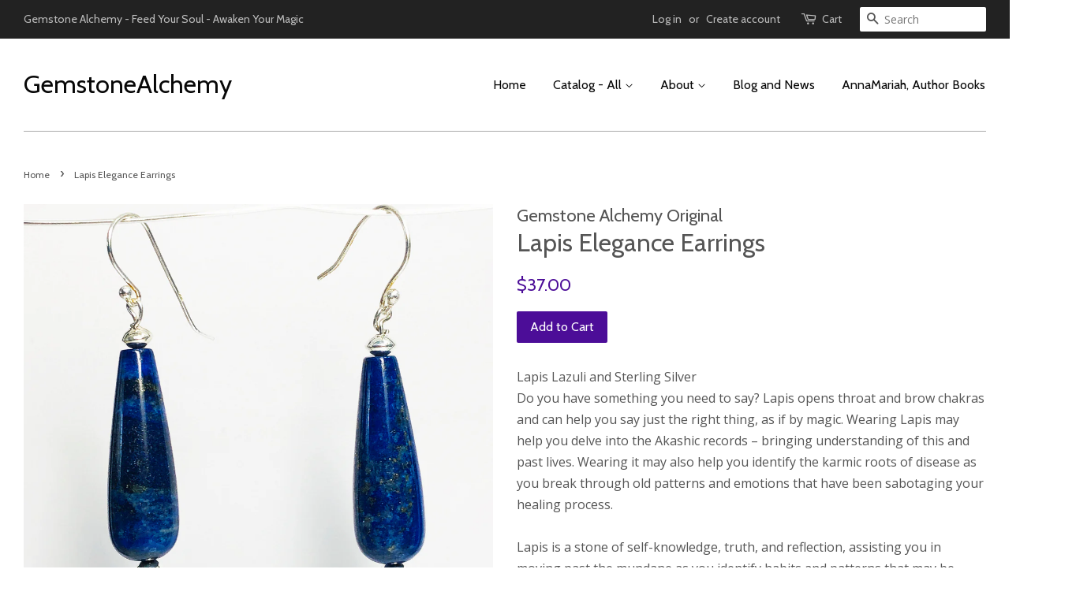

--- FILE ---
content_type: text/html; charset=utf-8
request_url: https://gemstonealchemy.com/products/lapis-elegance-earrings
body_size: 17588
content:
<!doctype html>
<!--[if lt IE 7]><html class="no-js lt-ie9 lt-ie8 lt-ie7" lang="en"> <![endif]-->
<!--[if IE 7]><html class="no-js lt-ie9 lt-ie8" lang="en"> <![endif]-->
<!--[if IE 8]><html class="no-js lt-ie9" lang="en"> <![endif]-->
<!--[if IE 9 ]><html class="ie9 no-js"> <![endif]-->
<!--[if (gt IE 9)|!(IE)]><!--> <html class="no-js"> <!--<![endif]-->
<head>

  <!-- Basic page needs ================================================== -->
  <meta charset="utf-8">
  <meta http-equiv="X-UA-Compatible" content="IE=edge,chrome=1">

  
  <link rel="shortcut icon" href="//gemstonealchemy.com/cdn/shop/files/0004_2_1_32x32.png?v=1755199828" type="image/png" />
  

  <!-- Title and description ================================================== -->
  <title>
  Lapis Elegance Earrings &ndash; GemstoneAlchemy
  </title>

  
  <meta name="description" content="Lapis Lazuli and Sterling SilverDo you have something you need to say? Lapis opens throat and brow chakras and can help you say just the right thing, as if by magic. Wearing Lapis may help you delve into the Akashic records – bringing understanding of this and past lives. Wearing it may also help you identify the karmi">
  

  <!-- Social meta ================================================== -->
  

  <meta property="og:type" content="product">
  <meta property="og:title" content="Lapis Elegance  Earrings">
  <meta property="og:url" content="https://gemstonealchemy.com/products/lapis-elegance-earrings">
  
  <meta property="og:image" content="http://gemstonealchemy.com/cdn/shop/products/4402LapisEleganceEarrings_grande.jpg?v=1637260672">
  <meta property="og:image:secure_url" content="https://gemstonealchemy.com/cdn/shop/products/4402LapisEleganceEarrings_grande.jpg?v=1637260672">
  
  <meta property="og:price:amount" content="37.00">
  <meta property="og:price:currency" content="USD">


  <meta property="og:description" content="Lapis Lazuli and Sterling SilverDo you have something you need to say? Lapis opens throat and brow chakras and can help you say just the right thing, as if by magic. Wearing Lapis may help you delve into the Akashic records – bringing understanding of this and past lives. Wearing it may also help you identify the karmi">

<meta property="og:site_name" content="GemstoneAlchemy">


  <meta name="twitter:card" content="summary">



  <meta name="twitter:title" content="Lapis Elegance  Earrings">
  <meta name="twitter:description" content="Lapis Lazuli and Sterling SilverDo you have something you need to say? Lapis opens throat and brow chakras and can help you say just the right thing, as if by magic. Wearing Lapis may help you delve i">



  <!-- Helpers ================================================== -->
  <link rel="canonical" href="https://gemstonealchemy.com/products/lapis-elegance-earrings">
  <meta name="viewport" content="width=device-width,initial-scale=1">
  <meta name="theme-color" content="#4c0d98">

  <!-- CSS ================================================== -->
  <link href="//gemstonealchemy.com/cdn/shop/t/4/assets/timber.scss.css?v=65524849316759589371765849202" rel="stylesheet" type="text/css" media="all" />
  <link href="//gemstonealchemy.com/cdn/shop/t/4/assets/theme.scss.css?v=179403486066166078141765849202" rel="stylesheet" type="text/css" media="all" />

  
  
  
  <link href="//fonts.googleapis.com/css?family=Open+Sans:400,700" rel="stylesheet" type="text/css" media="all" />


  
    
    
    <link href="//fonts.googleapis.com/css?family=Cabin:400" rel="stylesheet" type="text/css" media="all" />
  


  
    
    
    <link href="//fonts.googleapis.com/css?family=Cabin:400" rel="stylesheet" type="text/css" media="all" />
  



  <script>
    window.theme = window.theme || {};

    var theme = {
      strings: {
        zoomClose: "Close (Esc)",
        zoomPrev: "Previous (Left arrow key)",
        zoomNext: "Next (Right arrow key)"
      },
      settings: {
        // Adding some settings to allow the editor to update correctly when they are changed
        themeBgImage: false,
        customBgImage: '',
        enableWideLayout: true,
        typeAccentTransform: false,
        typeAccentSpacing: false,
        baseFontSize: '16px',
        headerBaseFontSize: '32px',
        accentFontSize: '16px'
      },
      variables: {
        mediaQueryMedium: 'screen and (max-width: 768px)',
        bpSmall: false
      },
      moneyFormat: "${{amount}}"
    }
  </script>

  <!-- Header hook for plugins ================================================== -->
  <script>window.performance && window.performance.mark && window.performance.mark('shopify.content_for_header.start');</script><meta name="google-site-verification" content="FVtzbbr21iYHS61F57_vvt0eS2UgcNgLvC3tpg2IJ5Y">
<meta id="shopify-digital-wallet" name="shopify-digital-wallet" content="/15974733/digital_wallets/dialog">
<meta name="shopify-checkout-api-token" content="b492ce377dacb740bb8c0ec11eb3fc81">
<meta id="in-context-paypal-metadata" data-shop-id="15974733" data-venmo-supported="false" data-environment="production" data-locale="en_US" data-paypal-v4="true" data-currency="USD">
<link rel="alternate" type="application/json+oembed" href="https://gemstonealchemy.com/products/lapis-elegance-earrings.oembed">
<script async="async" src="/checkouts/internal/preloads.js?locale=en-US"></script>
<link rel="preconnect" href="https://shop.app" crossorigin="anonymous">
<script async="async" src="https://shop.app/checkouts/internal/preloads.js?locale=en-US&shop_id=15974733" crossorigin="anonymous"></script>
<script id="apple-pay-shop-capabilities" type="application/json">{"shopId":15974733,"countryCode":"US","currencyCode":"USD","merchantCapabilities":["supports3DS"],"merchantId":"gid:\/\/shopify\/Shop\/15974733","merchantName":"GemstoneAlchemy","requiredBillingContactFields":["postalAddress","email","phone"],"requiredShippingContactFields":["postalAddress","email","phone"],"shippingType":"shipping","supportedNetworks":["visa","masterCard","amex","discover","elo","jcb"],"total":{"type":"pending","label":"GemstoneAlchemy","amount":"1.00"},"shopifyPaymentsEnabled":true,"supportsSubscriptions":true}</script>
<script id="shopify-features" type="application/json">{"accessToken":"b492ce377dacb740bb8c0ec11eb3fc81","betas":["rich-media-storefront-analytics"],"domain":"gemstonealchemy.com","predictiveSearch":true,"shopId":15974733,"locale":"en"}</script>
<script>var Shopify = Shopify || {};
Shopify.shop = "gemstonealchemy.myshopify.com";
Shopify.locale = "en";
Shopify.currency = {"active":"USD","rate":"1.0"};
Shopify.country = "US";
Shopify.theme = {"name":"Minimal","id":160482700,"schema_name":"Minimal","schema_version":"3.0.3","theme_store_id":380,"role":"main"};
Shopify.theme.handle = "null";
Shopify.theme.style = {"id":null,"handle":null};
Shopify.cdnHost = "gemstonealchemy.com/cdn";
Shopify.routes = Shopify.routes || {};
Shopify.routes.root = "/";</script>
<script type="module">!function(o){(o.Shopify=o.Shopify||{}).modules=!0}(window);</script>
<script>!function(o){function n(){var o=[];function n(){o.push(Array.prototype.slice.apply(arguments))}return n.q=o,n}var t=o.Shopify=o.Shopify||{};t.loadFeatures=n(),t.autoloadFeatures=n()}(window);</script>
<script>
  window.ShopifyPay = window.ShopifyPay || {};
  window.ShopifyPay.apiHost = "shop.app\/pay";
  window.ShopifyPay.redirectState = null;
</script>
<script id="shop-js-analytics" type="application/json">{"pageType":"product"}</script>
<script defer="defer" async type="module" src="//gemstonealchemy.com/cdn/shopifycloud/shop-js/modules/v2/client.init-shop-cart-sync_BApSsMSl.en.esm.js"></script>
<script defer="defer" async type="module" src="//gemstonealchemy.com/cdn/shopifycloud/shop-js/modules/v2/chunk.common_CBoos6YZ.esm.js"></script>
<script type="module">
  await import("//gemstonealchemy.com/cdn/shopifycloud/shop-js/modules/v2/client.init-shop-cart-sync_BApSsMSl.en.esm.js");
await import("//gemstonealchemy.com/cdn/shopifycloud/shop-js/modules/v2/chunk.common_CBoos6YZ.esm.js");

  window.Shopify.SignInWithShop?.initShopCartSync?.({"fedCMEnabled":true,"windoidEnabled":true});

</script>
<script>
  window.Shopify = window.Shopify || {};
  if (!window.Shopify.featureAssets) window.Shopify.featureAssets = {};
  window.Shopify.featureAssets['shop-js'] = {"shop-cart-sync":["modules/v2/client.shop-cart-sync_DJczDl9f.en.esm.js","modules/v2/chunk.common_CBoos6YZ.esm.js"],"init-fed-cm":["modules/v2/client.init-fed-cm_BzwGC0Wi.en.esm.js","modules/v2/chunk.common_CBoos6YZ.esm.js"],"init-windoid":["modules/v2/client.init-windoid_BS26ThXS.en.esm.js","modules/v2/chunk.common_CBoos6YZ.esm.js"],"shop-cash-offers":["modules/v2/client.shop-cash-offers_DthCPNIO.en.esm.js","modules/v2/chunk.common_CBoos6YZ.esm.js","modules/v2/chunk.modal_Bu1hFZFC.esm.js"],"shop-button":["modules/v2/client.shop-button_D_JX508o.en.esm.js","modules/v2/chunk.common_CBoos6YZ.esm.js"],"init-shop-email-lookup-coordinator":["modules/v2/client.init-shop-email-lookup-coordinator_DFwWcvrS.en.esm.js","modules/v2/chunk.common_CBoos6YZ.esm.js"],"shop-toast-manager":["modules/v2/client.shop-toast-manager_tEhgP2F9.en.esm.js","modules/v2/chunk.common_CBoos6YZ.esm.js"],"shop-login-button":["modules/v2/client.shop-login-button_DwLgFT0K.en.esm.js","modules/v2/chunk.common_CBoos6YZ.esm.js","modules/v2/chunk.modal_Bu1hFZFC.esm.js"],"avatar":["modules/v2/client.avatar_BTnouDA3.en.esm.js"],"init-shop-cart-sync":["modules/v2/client.init-shop-cart-sync_BApSsMSl.en.esm.js","modules/v2/chunk.common_CBoos6YZ.esm.js"],"pay-button":["modules/v2/client.pay-button_BuNmcIr_.en.esm.js","modules/v2/chunk.common_CBoos6YZ.esm.js"],"init-shop-for-new-customer-accounts":["modules/v2/client.init-shop-for-new-customer-accounts_DrjXSI53.en.esm.js","modules/v2/client.shop-login-button_DwLgFT0K.en.esm.js","modules/v2/chunk.common_CBoos6YZ.esm.js","modules/v2/chunk.modal_Bu1hFZFC.esm.js"],"init-customer-accounts-sign-up":["modules/v2/client.init-customer-accounts-sign-up_TlVCiykN.en.esm.js","modules/v2/client.shop-login-button_DwLgFT0K.en.esm.js","modules/v2/chunk.common_CBoos6YZ.esm.js","modules/v2/chunk.modal_Bu1hFZFC.esm.js"],"shop-follow-button":["modules/v2/client.shop-follow-button_C5D3XtBb.en.esm.js","modules/v2/chunk.common_CBoos6YZ.esm.js","modules/v2/chunk.modal_Bu1hFZFC.esm.js"],"checkout-modal":["modules/v2/client.checkout-modal_8TC_1FUY.en.esm.js","modules/v2/chunk.common_CBoos6YZ.esm.js","modules/v2/chunk.modal_Bu1hFZFC.esm.js"],"init-customer-accounts":["modules/v2/client.init-customer-accounts_C0Oh2ljF.en.esm.js","modules/v2/client.shop-login-button_DwLgFT0K.en.esm.js","modules/v2/chunk.common_CBoos6YZ.esm.js","modules/v2/chunk.modal_Bu1hFZFC.esm.js"],"lead-capture":["modules/v2/client.lead-capture_Cq0gfm7I.en.esm.js","modules/v2/chunk.common_CBoos6YZ.esm.js","modules/v2/chunk.modal_Bu1hFZFC.esm.js"],"shop-login":["modules/v2/client.shop-login_BmtnoEUo.en.esm.js","modules/v2/chunk.common_CBoos6YZ.esm.js","modules/v2/chunk.modal_Bu1hFZFC.esm.js"],"payment-terms":["modules/v2/client.payment-terms_BHOWV7U_.en.esm.js","modules/v2/chunk.common_CBoos6YZ.esm.js","modules/v2/chunk.modal_Bu1hFZFC.esm.js"]};
</script>
<script>(function() {
  var isLoaded = false;
  function asyncLoad() {
    if (isLoaded) return;
    isLoaded = true;
    var urls = ["https:\/\/cdn.eggflow.com\/v1\/en_US\/adcoffee.js?init=5dddddf43b314\u0026track=PageView\u0026app=smartpop\u0026shop=gemstonealchemy.myshopify.com","https:\/\/app.dropahint.us\/front\/js?account=1890\u0026shop=gemstonealchemy.myshopify.com","https:\/\/cdn.popt.in\/pixel.js?id=a25f607882f3f\u0026shop=gemstonealchemy.myshopify.com","https:\/\/cdn-widgetsrepository.yotpo.com\/v1\/loader\/420L7yLvV0DjZOKinrglBW8ACgzfSL7dezzJj6Mx?shop=gemstonealchemy.myshopify.com","https:\/\/app.popt.in\/pixel.js?id=797b26c58ca2e\u0026shop=gemstonealchemy.myshopify.com","https:\/\/cdn.hextom.com\/js\/freeshippingbar.js?shop=gemstonealchemy.myshopify.com","\/\/d1liekpayvooaz.cloudfront.net\/apps\/customizery\/customizery.js?shop=gemstonealchemy.myshopify.com"];
    for (var i = 0; i < urls.length; i++) {
      var s = document.createElement('script');
      s.type = 'text/javascript';
      s.async = true;
      s.src = urls[i];
      var x = document.getElementsByTagName('script')[0];
      x.parentNode.insertBefore(s, x);
    }
  };
  if(window.attachEvent) {
    window.attachEvent('onload', asyncLoad);
  } else {
    window.addEventListener('load', asyncLoad, false);
  }
})();</script>
<script id="__st">var __st={"a":15974733,"offset":-28800,"reqid":"41925608-af39-42ed-9074-890b484bdeb5-1768888865","pageurl":"gemstonealchemy.com\/products\/lapis-elegance-earrings","u":"a2c5e36bad38","p":"product","rtyp":"product","rid":6976906559672};</script>
<script>window.ShopifyPaypalV4VisibilityTracking = true;</script>
<script id="captcha-bootstrap">!function(){'use strict';const t='contact',e='account',n='new_comment',o=[[t,t],['blogs',n],['comments',n],[t,'customer']],c=[[e,'customer_login'],[e,'guest_login'],[e,'recover_customer_password'],[e,'create_customer']],r=t=>t.map((([t,e])=>`form[action*='/${t}']:not([data-nocaptcha='true']) input[name='form_type'][value='${e}']`)).join(','),a=t=>()=>t?[...document.querySelectorAll(t)].map((t=>t.form)):[];function s(){const t=[...o],e=r(t);return a(e)}const i='password',u='form_key',d=['recaptcha-v3-token','g-recaptcha-response','h-captcha-response',i],f=()=>{try{return window.sessionStorage}catch{return}},m='__shopify_v',_=t=>t.elements[u];function p(t,e,n=!1){try{const o=window.sessionStorage,c=JSON.parse(o.getItem(e)),{data:r}=function(t){const{data:e,action:n}=t;return t[m]||n?{data:e,action:n}:{data:t,action:n}}(c);for(const[e,n]of Object.entries(r))t.elements[e]&&(t.elements[e].value=n);n&&o.removeItem(e)}catch(o){console.error('form repopulation failed',{error:o})}}const l='form_type',E='cptcha';function T(t){t.dataset[E]=!0}const w=window,h=w.document,L='Shopify',v='ce_forms',y='captcha';let A=!1;((t,e)=>{const n=(g='f06e6c50-85a8-45c8-87d0-21a2b65856fe',I='https://cdn.shopify.com/shopifycloud/storefront-forms-hcaptcha/ce_storefront_forms_captcha_hcaptcha.v1.5.2.iife.js',D={infoText:'Protected by hCaptcha',privacyText:'Privacy',termsText:'Terms'},(t,e,n)=>{const o=w[L][v],c=o.bindForm;if(c)return c(t,g,e,D).then(n);var r;o.q.push([[t,g,e,D],n]),r=I,A||(h.body.append(Object.assign(h.createElement('script'),{id:'captcha-provider',async:!0,src:r})),A=!0)});var g,I,D;w[L]=w[L]||{},w[L][v]=w[L][v]||{},w[L][v].q=[],w[L][y]=w[L][y]||{},w[L][y].protect=function(t,e){n(t,void 0,e),T(t)},Object.freeze(w[L][y]),function(t,e,n,w,h,L){const[v,y,A,g]=function(t,e,n){const i=e?o:[],u=t?c:[],d=[...i,...u],f=r(d),m=r(i),_=r(d.filter((([t,e])=>n.includes(e))));return[a(f),a(m),a(_),s()]}(w,h,L),I=t=>{const e=t.target;return e instanceof HTMLFormElement?e:e&&e.form},D=t=>v().includes(t);t.addEventListener('submit',(t=>{const e=I(t);if(!e)return;const n=D(e)&&!e.dataset.hcaptchaBound&&!e.dataset.recaptchaBound,o=_(e),c=g().includes(e)&&(!o||!o.value);(n||c)&&t.preventDefault(),c&&!n&&(function(t){try{if(!f())return;!function(t){const e=f();if(!e)return;const n=_(t);if(!n)return;const o=n.value;o&&e.removeItem(o)}(t);const e=Array.from(Array(32),(()=>Math.random().toString(36)[2])).join('');!function(t,e){_(t)||t.append(Object.assign(document.createElement('input'),{type:'hidden',name:u})),t.elements[u].value=e}(t,e),function(t,e){const n=f();if(!n)return;const o=[...t.querySelectorAll(`input[type='${i}']`)].map((({name:t})=>t)),c=[...d,...o],r={};for(const[a,s]of new FormData(t).entries())c.includes(a)||(r[a]=s);n.setItem(e,JSON.stringify({[m]:1,action:t.action,data:r}))}(t,e)}catch(e){console.error('failed to persist form',e)}}(e),e.submit())}));const S=(t,e)=>{t&&!t.dataset[E]&&(n(t,e.some((e=>e===t))),T(t))};for(const o of['focusin','change'])t.addEventListener(o,(t=>{const e=I(t);D(e)&&S(e,y())}));const B=e.get('form_key'),M=e.get(l),P=B&&M;t.addEventListener('DOMContentLoaded',(()=>{const t=y();if(P)for(const e of t)e.elements[l].value===M&&p(e,B);[...new Set([...A(),...v().filter((t=>'true'===t.dataset.shopifyCaptcha))])].forEach((e=>S(e,t)))}))}(h,new URLSearchParams(w.location.search),n,t,e,['guest_login'])})(!0,!0)}();</script>
<script integrity="sha256-4kQ18oKyAcykRKYeNunJcIwy7WH5gtpwJnB7kiuLZ1E=" data-source-attribution="shopify.loadfeatures" defer="defer" src="//gemstonealchemy.com/cdn/shopifycloud/storefront/assets/storefront/load_feature-a0a9edcb.js" crossorigin="anonymous"></script>
<script crossorigin="anonymous" defer="defer" src="//gemstonealchemy.com/cdn/shopifycloud/storefront/assets/shopify_pay/storefront-65b4c6d7.js?v=20250812"></script>
<script data-source-attribution="shopify.dynamic_checkout.dynamic.init">var Shopify=Shopify||{};Shopify.PaymentButton=Shopify.PaymentButton||{isStorefrontPortableWallets:!0,init:function(){window.Shopify.PaymentButton.init=function(){};var t=document.createElement("script");t.src="https://gemstonealchemy.com/cdn/shopifycloud/portable-wallets/latest/portable-wallets.en.js",t.type="module",document.head.appendChild(t)}};
</script>
<script data-source-attribution="shopify.dynamic_checkout.buyer_consent">
  function portableWalletsHideBuyerConsent(e){var t=document.getElementById("shopify-buyer-consent"),n=document.getElementById("shopify-subscription-policy-button");t&&n&&(t.classList.add("hidden"),t.setAttribute("aria-hidden","true"),n.removeEventListener("click",e))}function portableWalletsShowBuyerConsent(e){var t=document.getElementById("shopify-buyer-consent"),n=document.getElementById("shopify-subscription-policy-button");t&&n&&(t.classList.remove("hidden"),t.removeAttribute("aria-hidden"),n.addEventListener("click",e))}window.Shopify?.PaymentButton&&(window.Shopify.PaymentButton.hideBuyerConsent=portableWalletsHideBuyerConsent,window.Shopify.PaymentButton.showBuyerConsent=portableWalletsShowBuyerConsent);
</script>
<script data-source-attribution="shopify.dynamic_checkout.cart.bootstrap">document.addEventListener("DOMContentLoaded",(function(){function t(){return document.querySelector("shopify-accelerated-checkout-cart, shopify-accelerated-checkout")}if(t())Shopify.PaymentButton.init();else{new MutationObserver((function(e,n){t()&&(Shopify.PaymentButton.init(),n.disconnect())})).observe(document.body,{childList:!0,subtree:!0})}}));
</script>
<script id='scb4127' type='text/javascript' async='' src='https://gemstonealchemy.com/cdn/shopifycloud/privacy-banner/storefront-banner.js'></script><link id="shopify-accelerated-checkout-styles" rel="stylesheet" media="screen" href="https://gemstonealchemy.com/cdn/shopifycloud/portable-wallets/latest/accelerated-checkout-backwards-compat.css" crossorigin="anonymous">
<style id="shopify-accelerated-checkout-cart">
        #shopify-buyer-consent {
  margin-top: 1em;
  display: inline-block;
  width: 100%;
}

#shopify-buyer-consent.hidden {
  display: none;
}

#shopify-subscription-policy-button {
  background: none;
  border: none;
  padding: 0;
  text-decoration: underline;
  font-size: inherit;
  cursor: pointer;
}

#shopify-subscription-policy-button::before {
  box-shadow: none;
}

      </style>

<script>window.performance && window.performance.mark && window.performance.mark('shopify.content_for_header.end');</script>

  

<!--[if lt IE 9]>
<script src="//cdnjs.cloudflare.com/ajax/libs/html5shiv/3.7.2/html5shiv.min.js" type="text/javascript"></script>
<link href="//gemstonealchemy.com/cdn/shop/t/4/assets/respond-proxy.html" id="respond-proxy" rel="respond-proxy" />
<link href="//gemstonealchemy.com/search?q=6bf12a2a8356623437584dee5bf13377" id="respond-redirect" rel="respond-redirect" />
<script src="//gemstonealchemy.com/search?q=6bf12a2a8356623437584dee5bf13377" type="text/javascript"></script>
<![endif]-->


  <script src="//ajax.googleapis.com/ajax/libs/jquery/2.2.3/jquery.min.js" type="text/javascript"></script>

  
  

<!-- BEGIN app block: shopify://apps/d-product-tabs/blocks/embed-app/e6b9fe9f-730b-4712-bd77-4a616dda3802 -->


  
  

  <script>
      var storeifyTabs = storeifyTabs || {};
      
        storeifyTabs.product = {"id":6976906559672,"title":"Lapis Elegance  Earrings","handle":"lapis-elegance-earrings","description":"\u003cp\u003eLapis Lazuli and Sterling Silver\u003cbr\u003eDo you have something you need to say? Lapis opens throat and brow chakras and can help you say just the right thing, as if by magic. Wearing Lapis may help you delve into the Akashic records – bringing understanding of this and past lives. Wearing it may also help you identify the karmic roots of disease as you break through old patterns and emotions that have been sabotaging your healing process.\u003cbr\u003e\u003cbr\u003eLapis is a stone of self-knowledge, truth, and reflection, assisting you in moving past the mundane as you identify habits and patterns that may be blocking your spiritual progress. Lapis can awaken the inner royalty within - moving you forward in your path to self-knowledge as you discover and learn to live from your true divine nature.\u003cbr\u003e\u003cbr\u003eLapis is a powerful thought amplifier, promoting clarity and objectivity as well as clarity in manifesting your dreams. It may also help you relieve stress and find deep peace.\u003cbr\u003e\u003cbr\u003eInner Vision, Truthful Communication, royal virtues, self-knowledge, reflection, clairvoyance, precognition\u003cbr\u003e\u003c\/p\u003e\n\u003cp\u003e2\" Lapis Lazuli, Sterling Silver\u003c\/p\u003e","published_at":"2021-11-18T10:35:02-08:00","created_at":"2021-11-18T10:35:02-08:00","vendor":"Gemstone Alchemy Original","type":"Earrings","tags":["clairvoyance and precognition","Confidence","Grounded","grounding","higher knowing","higher knowledge","Inner Vision","Lapis","Lapis lazuli","Protection","royal","royal virtues","self knowledge and reflection","self-knowledge","Self-worth","throat chakra","Truthful Communication","Vision"],"price":3700,"price_min":3700,"price_max":3700,"available":true,"price_varies":false,"compare_at_price":null,"compare_at_price_min":0,"compare_at_price_max":0,"compare_at_price_varies":false,"variants":[{"id":40844038996152,"title":"Default Title","option1":"Default Title","option2":null,"option3":null,"sku":"4402","requires_shipping":true,"taxable":false,"featured_image":null,"available":true,"name":"Lapis Elegance  Earrings","public_title":null,"options":["Default Title"],"price":3700,"weight":136,"compare_at_price":null,"inventory_quantity":1,"inventory_management":"shopify","inventory_policy":"deny","barcode":"","requires_selling_plan":false,"selling_plan_allocations":[]}],"images":["\/\/gemstonealchemy.com\/cdn\/shop\/products\/4402LapisEleganceEarrings.jpg?v=1637260672"],"featured_image":"\/\/gemstonealchemy.com\/cdn\/shop\/products\/4402LapisEleganceEarrings.jpg?v=1637260672","options":["Title"],"media":[{"alt":null,"id":26004718813368,"position":1,"preview_image":{"aspect_ratio":1.0,"height":1400,"width":1400,"src":"\/\/gemstonealchemy.com\/cdn\/shop\/products\/4402LapisEleganceEarrings.jpg?v=1637260672"},"aspect_ratio":1.0,"height":1400,"media_type":"image","src":"\/\/gemstonealchemy.com\/cdn\/shop\/products\/4402LapisEleganceEarrings.jpg?v=1637260672","width":1400}],"requires_selling_plan":false,"selling_plan_groups":[],"content":"\u003cp\u003eLapis Lazuli and Sterling Silver\u003cbr\u003eDo you have something you need to say? Lapis opens throat and brow chakras and can help you say just the right thing, as if by magic. Wearing Lapis may help you delve into the Akashic records – bringing understanding of this and past lives. Wearing it may also help you identify the karmic roots of disease as you break through old patterns and emotions that have been sabotaging your healing process.\u003cbr\u003e\u003cbr\u003eLapis is a stone of self-knowledge, truth, and reflection, assisting you in moving past the mundane as you identify habits and patterns that may be blocking your spiritual progress. Lapis can awaken the inner royalty within - moving you forward in your path to self-knowledge as you discover and learn to live from your true divine nature.\u003cbr\u003e\u003cbr\u003eLapis is a powerful thought amplifier, promoting clarity and objectivity as well as clarity in manifesting your dreams. It may also help you relieve stress and find deep peace.\u003cbr\u003e\u003cbr\u003eInner Vision, Truthful Communication, royal virtues, self-knowledge, reflection, clairvoyance, precognition\u003cbr\u003e\u003c\/p\u003e\n\u003cp\u003e2\" Lapis Lazuli, Sterling Silver\u003c\/p\u003e"};
        storeifyTabs.product.options = [{"name":"Title","position":1,"values":["Default Title"]}];
        
          storeifyTabs.product.variants[0].inventory_management = "shopify";
          storeifyTabs.product.variants[0].inventory_quantity = 1;
          storeifyTabs.product.variants[0].inventory_policy = "deny";
        
        
        storeifyTabs.product.collection = [414183180];
      
      storeifyTabs.page = {
        type : "product",
        path : "\/products\/lapis-elegance-earrings",
      };
      storeifyTabs.root_url = "\/";
      
        storeifyTabs.configs = {"heading_type":"5","tab_default_text":"Description","ele_description":"","styles_default":"div[itemprop=description],.product__description,product-single__description,.product-description-wrapper,.product__info__detailed,.product-description-wrapper,description,.product-overview__main,.product-content-tab,ify-custom-description","remove_copyright":1};
      

  </script>
  <link rel="stylesheet" href="https://cdn.shopify.com/extensions/019bd426-3c85-7537-8701-4ad292868e50/d-product-tabs-36/assets/storeify-tab-styles.css">
  <script src="https://cdn.shopify.com/extensions/019bd426-3c85-7537-8701-4ad292868e50/d-product-tabs-36/assets/storeify_tab_class.js" defer></script>


<!-- END app block --><link href="https://monorail-edge.shopifysvc.com" rel="dns-prefetch">
<script>(function(){if ("sendBeacon" in navigator && "performance" in window) {try {var session_token_from_headers = performance.getEntriesByType('navigation')[0].serverTiming.find(x => x.name == '_s').description;} catch {var session_token_from_headers = undefined;}var session_cookie_matches = document.cookie.match(/_shopify_s=([^;]*)/);var session_token_from_cookie = session_cookie_matches && session_cookie_matches.length === 2 ? session_cookie_matches[1] : "";var session_token = session_token_from_headers || session_token_from_cookie || "";function handle_abandonment_event(e) {var entries = performance.getEntries().filter(function(entry) {return /monorail-edge.shopifysvc.com/.test(entry.name);});if (!window.abandonment_tracked && entries.length === 0) {window.abandonment_tracked = true;var currentMs = Date.now();var navigation_start = performance.timing.navigationStart;var payload = {shop_id: 15974733,url: window.location.href,navigation_start,duration: currentMs - navigation_start,session_token,page_type: "product"};window.navigator.sendBeacon("https://monorail-edge.shopifysvc.com/v1/produce", JSON.stringify({schema_id: "online_store_buyer_site_abandonment/1.1",payload: payload,metadata: {event_created_at_ms: currentMs,event_sent_at_ms: currentMs}}));}}window.addEventListener('pagehide', handle_abandonment_event);}}());</script>
<script id="web-pixels-manager-setup">(function e(e,d,r,n,o){if(void 0===o&&(o={}),!Boolean(null===(a=null===(i=window.Shopify)||void 0===i?void 0:i.analytics)||void 0===a?void 0:a.replayQueue)){var i,a;window.Shopify=window.Shopify||{};var t=window.Shopify;t.analytics=t.analytics||{};var s=t.analytics;s.replayQueue=[],s.publish=function(e,d,r){return s.replayQueue.push([e,d,r]),!0};try{self.performance.mark("wpm:start")}catch(e){}var l=function(){var e={modern:/Edge?\/(1{2}[4-9]|1[2-9]\d|[2-9]\d{2}|\d{4,})\.\d+(\.\d+|)|Firefox\/(1{2}[4-9]|1[2-9]\d|[2-9]\d{2}|\d{4,})\.\d+(\.\d+|)|Chrom(ium|e)\/(9{2}|\d{3,})\.\d+(\.\d+|)|(Maci|X1{2}).+ Version\/(15\.\d+|(1[6-9]|[2-9]\d|\d{3,})\.\d+)([,.]\d+|)( \(\w+\)|)( Mobile\/\w+|) Safari\/|Chrome.+OPR\/(9{2}|\d{3,})\.\d+\.\d+|(CPU[ +]OS|iPhone[ +]OS|CPU[ +]iPhone|CPU IPhone OS|CPU iPad OS)[ +]+(15[._]\d+|(1[6-9]|[2-9]\d|\d{3,})[._]\d+)([._]\d+|)|Android:?[ /-](13[3-9]|1[4-9]\d|[2-9]\d{2}|\d{4,})(\.\d+|)(\.\d+|)|Android.+Firefox\/(13[5-9]|1[4-9]\d|[2-9]\d{2}|\d{4,})\.\d+(\.\d+|)|Android.+Chrom(ium|e)\/(13[3-9]|1[4-9]\d|[2-9]\d{2}|\d{4,})\.\d+(\.\d+|)|SamsungBrowser\/([2-9]\d|\d{3,})\.\d+/,legacy:/Edge?\/(1[6-9]|[2-9]\d|\d{3,})\.\d+(\.\d+|)|Firefox\/(5[4-9]|[6-9]\d|\d{3,})\.\d+(\.\d+|)|Chrom(ium|e)\/(5[1-9]|[6-9]\d|\d{3,})\.\d+(\.\d+|)([\d.]+$|.*Safari\/(?![\d.]+ Edge\/[\d.]+$))|(Maci|X1{2}).+ Version\/(10\.\d+|(1[1-9]|[2-9]\d|\d{3,})\.\d+)([,.]\d+|)( \(\w+\)|)( Mobile\/\w+|) Safari\/|Chrome.+OPR\/(3[89]|[4-9]\d|\d{3,})\.\d+\.\d+|(CPU[ +]OS|iPhone[ +]OS|CPU[ +]iPhone|CPU IPhone OS|CPU iPad OS)[ +]+(10[._]\d+|(1[1-9]|[2-9]\d|\d{3,})[._]\d+)([._]\d+|)|Android:?[ /-](13[3-9]|1[4-9]\d|[2-9]\d{2}|\d{4,})(\.\d+|)(\.\d+|)|Mobile Safari.+OPR\/([89]\d|\d{3,})\.\d+\.\d+|Android.+Firefox\/(13[5-9]|1[4-9]\d|[2-9]\d{2}|\d{4,})\.\d+(\.\d+|)|Android.+Chrom(ium|e)\/(13[3-9]|1[4-9]\d|[2-9]\d{2}|\d{4,})\.\d+(\.\d+|)|Android.+(UC? ?Browser|UCWEB|U3)[ /]?(15\.([5-9]|\d{2,})|(1[6-9]|[2-9]\d|\d{3,})\.\d+)\.\d+|SamsungBrowser\/(5\.\d+|([6-9]|\d{2,})\.\d+)|Android.+MQ{2}Browser\/(14(\.(9|\d{2,})|)|(1[5-9]|[2-9]\d|\d{3,})(\.\d+|))(\.\d+|)|K[Aa][Ii]OS\/(3\.\d+|([4-9]|\d{2,})\.\d+)(\.\d+|)/},d=e.modern,r=e.legacy,n=navigator.userAgent;return n.match(d)?"modern":n.match(r)?"legacy":"unknown"}(),u="modern"===l?"modern":"legacy",c=(null!=n?n:{modern:"",legacy:""})[u],f=function(e){return[e.baseUrl,"/wpm","/b",e.hashVersion,"modern"===e.buildTarget?"m":"l",".js"].join("")}({baseUrl:d,hashVersion:r,buildTarget:u}),m=function(e){var d=e.version,r=e.bundleTarget,n=e.surface,o=e.pageUrl,i=e.monorailEndpoint;return{emit:function(e){var a=e.status,t=e.errorMsg,s=(new Date).getTime(),l=JSON.stringify({metadata:{event_sent_at_ms:s},events:[{schema_id:"web_pixels_manager_load/3.1",payload:{version:d,bundle_target:r,page_url:o,status:a,surface:n,error_msg:t},metadata:{event_created_at_ms:s}}]});if(!i)return console&&console.warn&&console.warn("[Web Pixels Manager] No Monorail endpoint provided, skipping logging."),!1;try{return self.navigator.sendBeacon.bind(self.navigator)(i,l)}catch(e){}var u=new XMLHttpRequest;try{return u.open("POST",i,!0),u.setRequestHeader("Content-Type","text/plain"),u.send(l),!0}catch(e){return console&&console.warn&&console.warn("[Web Pixels Manager] Got an unhandled error while logging to Monorail."),!1}}}}({version:r,bundleTarget:l,surface:e.surface,pageUrl:self.location.href,monorailEndpoint:e.monorailEndpoint});try{o.browserTarget=l,function(e){var d=e.src,r=e.async,n=void 0===r||r,o=e.onload,i=e.onerror,a=e.sri,t=e.scriptDataAttributes,s=void 0===t?{}:t,l=document.createElement("script"),u=document.querySelector("head"),c=document.querySelector("body");if(l.async=n,l.src=d,a&&(l.integrity=a,l.crossOrigin="anonymous"),s)for(var f in s)if(Object.prototype.hasOwnProperty.call(s,f))try{l.dataset[f]=s[f]}catch(e){}if(o&&l.addEventListener("load",o),i&&l.addEventListener("error",i),u)u.appendChild(l);else{if(!c)throw new Error("Did not find a head or body element to append the script");c.appendChild(l)}}({src:f,async:!0,onload:function(){if(!function(){var e,d;return Boolean(null===(d=null===(e=window.Shopify)||void 0===e?void 0:e.analytics)||void 0===d?void 0:d.initialized)}()){var d=window.webPixelsManager.init(e)||void 0;if(d){var r=window.Shopify.analytics;r.replayQueue.forEach((function(e){var r=e[0],n=e[1],o=e[2];d.publishCustomEvent(r,n,o)})),r.replayQueue=[],r.publish=d.publishCustomEvent,r.visitor=d.visitor,r.initialized=!0}}},onerror:function(){return m.emit({status:"failed",errorMsg:"".concat(f," has failed to load")})},sri:function(e){var d=/^sha384-[A-Za-z0-9+/=]+$/;return"string"==typeof e&&d.test(e)}(c)?c:"",scriptDataAttributes:o}),m.emit({status:"loading"})}catch(e){m.emit({status:"failed",errorMsg:(null==e?void 0:e.message)||"Unknown error"})}}})({shopId: 15974733,storefrontBaseUrl: "https://gemstonealchemy.com",extensionsBaseUrl: "https://extensions.shopifycdn.com/cdn/shopifycloud/web-pixels-manager",monorailEndpoint: "https://monorail-edge.shopifysvc.com/unstable/produce_batch",surface: "storefront-renderer",enabledBetaFlags: ["2dca8a86"],webPixelsConfigList: [{"id":"261062840","configuration":"{\"pixel_id\":\"1235259133335419\",\"pixel_type\":\"facebook_pixel\",\"metaapp_system_user_token\":\"-\"}","eventPayloadVersion":"v1","runtimeContext":"OPEN","scriptVersion":"ca16bc87fe92b6042fbaa3acc2fbdaa6","type":"APP","apiClientId":2329312,"privacyPurposes":["ANALYTICS","MARKETING","SALE_OF_DATA"],"dataSharingAdjustments":{"protectedCustomerApprovalScopes":["read_customer_address","read_customer_email","read_customer_name","read_customer_personal_data","read_customer_phone"]}},{"id":"55836856","eventPayloadVersion":"v1","runtimeContext":"LAX","scriptVersion":"1","type":"CUSTOM","privacyPurposes":["MARKETING"],"name":"Meta pixel (migrated)"},{"id":"79331512","eventPayloadVersion":"v1","runtimeContext":"LAX","scriptVersion":"1","type":"CUSTOM","privacyPurposes":["ANALYTICS"],"name":"Google Analytics tag (migrated)"},{"id":"shopify-app-pixel","configuration":"{}","eventPayloadVersion":"v1","runtimeContext":"STRICT","scriptVersion":"0450","apiClientId":"shopify-pixel","type":"APP","privacyPurposes":["ANALYTICS","MARKETING"]},{"id":"shopify-custom-pixel","eventPayloadVersion":"v1","runtimeContext":"LAX","scriptVersion":"0450","apiClientId":"shopify-pixel","type":"CUSTOM","privacyPurposes":["ANALYTICS","MARKETING"]}],isMerchantRequest: false,initData: {"shop":{"name":"GemstoneAlchemy","paymentSettings":{"currencyCode":"USD"},"myshopifyDomain":"gemstonealchemy.myshopify.com","countryCode":"US","storefrontUrl":"https:\/\/gemstonealchemy.com"},"customer":null,"cart":null,"checkout":null,"productVariants":[{"price":{"amount":37.0,"currencyCode":"USD"},"product":{"title":"Lapis Elegance  Earrings","vendor":"Gemstone Alchemy Original","id":"6976906559672","untranslatedTitle":"Lapis Elegance  Earrings","url":"\/products\/lapis-elegance-earrings","type":"Earrings"},"id":"40844038996152","image":{"src":"\/\/gemstonealchemy.com\/cdn\/shop\/products\/4402LapisEleganceEarrings.jpg?v=1637260672"},"sku":"4402","title":"Default Title","untranslatedTitle":"Default Title"}],"purchasingCompany":null},},"https://gemstonealchemy.com/cdn","fcfee988w5aeb613cpc8e4bc33m6693e112",{"modern":"","legacy":""},{"shopId":"15974733","storefrontBaseUrl":"https:\/\/gemstonealchemy.com","extensionBaseUrl":"https:\/\/extensions.shopifycdn.com\/cdn\/shopifycloud\/web-pixels-manager","surface":"storefront-renderer","enabledBetaFlags":"[\"2dca8a86\"]","isMerchantRequest":"false","hashVersion":"fcfee988w5aeb613cpc8e4bc33m6693e112","publish":"custom","events":"[[\"page_viewed\",{}],[\"product_viewed\",{\"productVariant\":{\"price\":{\"amount\":37.0,\"currencyCode\":\"USD\"},\"product\":{\"title\":\"Lapis Elegance  Earrings\",\"vendor\":\"Gemstone Alchemy Original\",\"id\":\"6976906559672\",\"untranslatedTitle\":\"Lapis Elegance  Earrings\",\"url\":\"\/products\/lapis-elegance-earrings\",\"type\":\"Earrings\"},\"id\":\"40844038996152\",\"image\":{\"src\":\"\/\/gemstonealchemy.com\/cdn\/shop\/products\/4402LapisEleganceEarrings.jpg?v=1637260672\"},\"sku\":\"4402\",\"title\":\"Default Title\",\"untranslatedTitle\":\"Default Title\"}}]]"});</script><script>
  window.ShopifyAnalytics = window.ShopifyAnalytics || {};
  window.ShopifyAnalytics.meta = window.ShopifyAnalytics.meta || {};
  window.ShopifyAnalytics.meta.currency = 'USD';
  var meta = {"product":{"id":6976906559672,"gid":"gid:\/\/shopify\/Product\/6976906559672","vendor":"Gemstone Alchemy Original","type":"Earrings","handle":"lapis-elegance-earrings","variants":[{"id":40844038996152,"price":3700,"name":"Lapis Elegance  Earrings","public_title":null,"sku":"4402"}],"remote":false},"page":{"pageType":"product","resourceType":"product","resourceId":6976906559672,"requestId":"41925608-af39-42ed-9074-890b484bdeb5-1768888865"}};
  for (var attr in meta) {
    window.ShopifyAnalytics.meta[attr] = meta[attr];
  }
</script>
<script class="analytics">
  (function () {
    var customDocumentWrite = function(content) {
      var jquery = null;

      if (window.jQuery) {
        jquery = window.jQuery;
      } else if (window.Checkout && window.Checkout.$) {
        jquery = window.Checkout.$;
      }

      if (jquery) {
        jquery('body').append(content);
      }
    };

    var hasLoggedConversion = function(token) {
      if (token) {
        return document.cookie.indexOf('loggedConversion=' + token) !== -1;
      }
      return false;
    }

    var setCookieIfConversion = function(token) {
      if (token) {
        var twoMonthsFromNow = new Date(Date.now());
        twoMonthsFromNow.setMonth(twoMonthsFromNow.getMonth() + 2);

        document.cookie = 'loggedConversion=' + token + '; expires=' + twoMonthsFromNow;
      }
    }

    var trekkie = window.ShopifyAnalytics.lib = window.trekkie = window.trekkie || [];
    if (trekkie.integrations) {
      return;
    }
    trekkie.methods = [
      'identify',
      'page',
      'ready',
      'track',
      'trackForm',
      'trackLink'
    ];
    trekkie.factory = function(method) {
      return function() {
        var args = Array.prototype.slice.call(arguments);
        args.unshift(method);
        trekkie.push(args);
        return trekkie;
      };
    };
    for (var i = 0; i < trekkie.methods.length; i++) {
      var key = trekkie.methods[i];
      trekkie[key] = trekkie.factory(key);
    }
    trekkie.load = function(config) {
      trekkie.config = config || {};
      trekkie.config.initialDocumentCookie = document.cookie;
      var first = document.getElementsByTagName('script')[0];
      var script = document.createElement('script');
      script.type = 'text/javascript';
      script.onerror = function(e) {
        var scriptFallback = document.createElement('script');
        scriptFallback.type = 'text/javascript';
        scriptFallback.onerror = function(error) {
                var Monorail = {
      produce: function produce(monorailDomain, schemaId, payload) {
        var currentMs = new Date().getTime();
        var event = {
          schema_id: schemaId,
          payload: payload,
          metadata: {
            event_created_at_ms: currentMs,
            event_sent_at_ms: currentMs
          }
        };
        return Monorail.sendRequest("https://" + monorailDomain + "/v1/produce", JSON.stringify(event));
      },
      sendRequest: function sendRequest(endpointUrl, payload) {
        // Try the sendBeacon API
        if (window && window.navigator && typeof window.navigator.sendBeacon === 'function' && typeof window.Blob === 'function' && !Monorail.isIos12()) {
          var blobData = new window.Blob([payload], {
            type: 'text/plain'
          });

          if (window.navigator.sendBeacon(endpointUrl, blobData)) {
            return true;
          } // sendBeacon was not successful

        } // XHR beacon

        var xhr = new XMLHttpRequest();

        try {
          xhr.open('POST', endpointUrl);
          xhr.setRequestHeader('Content-Type', 'text/plain');
          xhr.send(payload);
        } catch (e) {
          console.log(e);
        }

        return false;
      },
      isIos12: function isIos12() {
        return window.navigator.userAgent.lastIndexOf('iPhone; CPU iPhone OS 12_') !== -1 || window.navigator.userAgent.lastIndexOf('iPad; CPU OS 12_') !== -1;
      }
    };
    Monorail.produce('monorail-edge.shopifysvc.com',
      'trekkie_storefront_load_errors/1.1',
      {shop_id: 15974733,
      theme_id: 160482700,
      app_name: "storefront",
      context_url: window.location.href,
      source_url: "//gemstonealchemy.com/cdn/s/trekkie.storefront.cd680fe47e6c39ca5d5df5f0a32d569bc48c0f27.min.js"});

        };
        scriptFallback.async = true;
        scriptFallback.src = '//gemstonealchemy.com/cdn/s/trekkie.storefront.cd680fe47e6c39ca5d5df5f0a32d569bc48c0f27.min.js';
        first.parentNode.insertBefore(scriptFallback, first);
      };
      script.async = true;
      script.src = '//gemstonealchemy.com/cdn/s/trekkie.storefront.cd680fe47e6c39ca5d5df5f0a32d569bc48c0f27.min.js';
      first.parentNode.insertBefore(script, first);
    };
    trekkie.load(
      {"Trekkie":{"appName":"storefront","development":false,"defaultAttributes":{"shopId":15974733,"isMerchantRequest":null,"themeId":160482700,"themeCityHash":"15745243830962474365","contentLanguage":"en","currency":"USD","eventMetadataId":"c7552535-760e-4962-bd8e-113dbc1bfa6e"},"isServerSideCookieWritingEnabled":true,"monorailRegion":"shop_domain","enabledBetaFlags":["65f19447"]},"Session Attribution":{},"S2S":{"facebookCapiEnabled":false,"source":"trekkie-storefront-renderer","apiClientId":580111}}
    );

    var loaded = false;
    trekkie.ready(function() {
      if (loaded) return;
      loaded = true;

      window.ShopifyAnalytics.lib = window.trekkie;

      var originalDocumentWrite = document.write;
      document.write = customDocumentWrite;
      try { window.ShopifyAnalytics.merchantGoogleAnalytics.call(this); } catch(error) {};
      document.write = originalDocumentWrite;

      window.ShopifyAnalytics.lib.page(null,{"pageType":"product","resourceType":"product","resourceId":6976906559672,"requestId":"41925608-af39-42ed-9074-890b484bdeb5-1768888865","shopifyEmitted":true});

      var match = window.location.pathname.match(/checkouts\/(.+)\/(thank_you|post_purchase)/)
      var token = match? match[1]: undefined;
      if (!hasLoggedConversion(token)) {
        setCookieIfConversion(token);
        window.ShopifyAnalytics.lib.track("Viewed Product",{"currency":"USD","variantId":40844038996152,"productId":6976906559672,"productGid":"gid:\/\/shopify\/Product\/6976906559672","name":"Lapis Elegance  Earrings","price":"37.00","sku":"4402","brand":"Gemstone Alchemy Original","variant":null,"category":"Earrings","nonInteraction":true,"remote":false},undefined,undefined,{"shopifyEmitted":true});
      window.ShopifyAnalytics.lib.track("monorail:\/\/trekkie_storefront_viewed_product\/1.1",{"currency":"USD","variantId":40844038996152,"productId":6976906559672,"productGid":"gid:\/\/shopify\/Product\/6976906559672","name":"Lapis Elegance  Earrings","price":"37.00","sku":"4402","brand":"Gemstone Alchemy Original","variant":null,"category":"Earrings","nonInteraction":true,"remote":false,"referer":"https:\/\/gemstonealchemy.com\/products\/lapis-elegance-earrings"});
      }
    });


        var eventsListenerScript = document.createElement('script');
        eventsListenerScript.async = true;
        eventsListenerScript.src = "//gemstonealchemy.com/cdn/shopifycloud/storefront/assets/shop_events_listener-3da45d37.js";
        document.getElementsByTagName('head')[0].appendChild(eventsListenerScript);

})();</script>
  <script>
  if (!window.ga || (window.ga && typeof window.ga !== 'function')) {
    window.ga = function ga() {
      (window.ga.q = window.ga.q || []).push(arguments);
      if (window.Shopify && window.Shopify.analytics && typeof window.Shopify.analytics.publish === 'function') {
        window.Shopify.analytics.publish("ga_stub_called", {}, {sendTo: "google_osp_migration"});
      }
      console.error("Shopify's Google Analytics stub called with:", Array.from(arguments), "\nSee https://help.shopify.com/manual/promoting-marketing/pixels/pixel-migration#google for more information.");
    };
    if (window.Shopify && window.Shopify.analytics && typeof window.Shopify.analytics.publish === 'function') {
      window.Shopify.analytics.publish("ga_stub_initialized", {}, {sendTo: "google_osp_migration"});
    }
  }
</script>
<script
  defer
  src="https://gemstonealchemy.com/cdn/shopifycloud/perf-kit/shopify-perf-kit-3.0.4.min.js"
  data-application="storefront-renderer"
  data-shop-id="15974733"
  data-render-region="gcp-us-central1"
  data-page-type="product"
  data-theme-instance-id="160482700"
  data-theme-name="Minimal"
  data-theme-version="3.0.3"
  data-monorail-region="shop_domain"
  data-resource-timing-sampling-rate="10"
  data-shs="true"
  data-shs-beacon="true"
  data-shs-export-with-fetch="true"
  data-shs-logs-sample-rate="1"
  data-shs-beacon-endpoint="https://gemstonealchemy.com/api/collect"
></script>
</head>

<body id="lapis-elegance-earrings" class="template-product" >

  <div id="shopify-section-header" class="shopify-section"><style>
  .site-header__logo {
    a {
      max-width: 450px;
    }
  }

  /*================= If logo is above navigation ================== */
  

  /*============ If logo is on the same line as navigation ============ */
  
    .site-header .grid--full {
      border-bottom: 1px solid #aaaaaa;
      padding-bottom: 30px;
    }
  


  
    @media screen and (min-width: 769px) {
      .site-nav {
        text-align: right!important;
      }
    }
  
</style>

<div data-section-id="header" data-section-type="header-section">
  <div class="header-bar">
    <div class="wrapper medium-down--hide">
      <div class="post-large--display-table">

        
          <div class="header-bar__left post-large--display-table-cell">

            

            

            
              <div class="header-bar__module header-bar__message">
                Gemstone Alchemy - Feed Your Soul - Awaken Your Magic
              </div>
            

          </div>
        

        <div class="header-bar__right post-large--display-table-cell">

          
            <ul class="header-bar__module header-bar__module--list">
              
                <li>
                  <a href="https://gemstonealchemy.com/customer_authentication/redirect?locale=en&amp;region_country=US" id="customer_login_link">Log in</a>
                </li>
                <li>or</li>
                <li>
                  <a href="https://account.gemstonealchemy.com?locale=en" id="customer_register_link">Create account</a>
                </li>
              
            </ul>
          

          <div class="header-bar__module">
            <span class="header-bar__sep" aria-hidden="true"></span>
            <a href="/cart" class="cart-page-link">
              <span class="icon icon-cart header-bar__cart-icon" aria-hidden="true"></span>
            </a>
          </div>

          <div class="header-bar__module">
            <a href="/cart" class="cart-page-link">
              Cart
              <span class="cart-count header-bar__cart-count hidden-count">0</span>
            </a>
          </div>

          
            
              <div class="header-bar__module header-bar__search">
                


  <form action="/search" method="get" class="header-bar__search-form clearfix" role="search">
    
    <button type="submit" class="btn icon-fallback-text header-bar__search-submit">
      <span class="icon icon-search" aria-hidden="true"></span>
      <span class="fallback-text">Search</span>
    </button>
    <input type="search" name="q" value="" aria-label="Search" class="header-bar__search-input" placeholder="Search">
  </form>


              </div>
            
          

        </div>
      </div>
    </div>
    <div class="wrapper post-large--hide">
      <button type="button" class="mobile-nav-trigger" id="MobileNavTrigger" data-menu-state="close">
        <span class="icon icon-hamburger" aria-hidden="true"></span>
        Menu
      </button>
      <a href="/cart" class="cart-page-link mobile-cart-page-link">
        <span class="icon icon-cart header-bar__cart-icon" aria-hidden="true"></span>
        Cart <span class="cart-count hidden-count">0</span>
      </a>
    </div>
    <ul id="MobileNav" class="mobile-nav post-large--hide">
  
  
  
  <li class="mobile-nav__link" aria-haspopup="true">
    
      <a href="/" class="mobile-nav">
        Home
      </a>
    
  </li>
  
  
  <li class="mobile-nav__link" aria-haspopup="true">
    
      <a href="/collections/all" class="mobile-nav__sublist-trigger">
        Catalog - All
        <span class="icon-fallback-text mobile-nav__sublist-expand">
  <span class="icon icon-plus" aria-hidden="true"></span>
  <span class="fallback-text">+</span>
</span>
<span class="icon-fallback-text mobile-nav__sublist-contract">
  <span class="icon icon-minus" aria-hidden="true"></span>
  <span class="fallback-text">-</span>
</span>

      </a>
      <ul class="mobile-nav__sublist">  
        
          <li class="mobile-nav__sublist-link">
            <a href="/collections/purples-pinks-reds">1-3rd Chakras - Creativity-Confidence-Grounding</a>
          </li>
        
          <li class="mobile-nav__sublist-link">
            <a href="/collections/love-transformation-heart-4th-chakra">4th Chakra Love-Transformation Heart </a>
          </li>
        
          <li class="mobile-nav__sublist-link">
            <a href="/collections/hsp-empath-vision-communication-blue-turquoise">5-7th Chakras - Vision-Soul-Communication</a>
          </li>
        
          <li class="mobile-nav__sublist-link">
            <a href="/collections/bracelets">Bracelets</a>
          </li>
        
          <li class="mobile-nav__sublist-link">
            <a href="/collections/earrings">Earrings</a>
          </li>
        
          <li class="mobile-nav__sublist-link">
            <a href="/collections/pendants-and-or-beaded-chains">Pendants, Beaded Chains, Bracelets</a>
          </li>
        
          <li class="mobile-nav__sublist-link">
            <a href="https://gemstonealchemy.com/search?q=one-of-a-kind">One-of-a-kind</a>
          </li>
        
          <li class="mobile-nav__sublist-link">
            <a href="/collections/beaded-chains">Beaded Chains</a>
          </li>
        
      </ul>
    
  </li>
  
  
  <li class="mobile-nav__link" aria-haspopup="true">
    
      <a href="/pages/what-is-gemstone-alchemy" class="mobile-nav__sublist-trigger">
        About 
        <span class="icon-fallback-text mobile-nav__sublist-expand">
  <span class="icon icon-plus" aria-hidden="true"></span>
  <span class="fallback-text">+</span>
</span>
<span class="icon-fallback-text mobile-nav__sublist-contract">
  <span class="icon icon-minus" aria-hidden="true"></span>
  <span class="fallback-text">-</span>
</span>

      </a>
      <ul class="mobile-nav__sublist">  
        
          <li class="mobile-nav__sublist-link">
            <a href="https://gemstonealchemy.com/pages/what-is-gemstone-alchemy">What is Gemstone Alchemy</a>
          </li>
        
          <li class="mobile-nav__sublist-link">
            <a href="/pages/testimonials-or-rave-reviews">Testimonials and Rave Reviews</a>
          </li>
        
          <li class="mobile-nav__sublist-link">
            <a href="/pages/custom-designs-to-awaken-your-magic">Custom Designs - Your Personal Touchstone</a>
          </li>
        
          <li class="mobile-nav__sublist-link">
            <a href="https://gemstonealchemy.com/pages/ccpa-opt-out">Privacy Policy</a>
          </li>
        
          <li class="mobile-nav__sublist-link">
            <a href="/pages/guarantee-shipping-paypal-credit">Contact - Guarantee,  Shipping, PayPal Credit</a>
          </li>
        
      </ul>
    
  </li>
  
  
  <li class="mobile-nav__link" aria-haspopup="true">
    
      <a href="https://gemstonealchemy.com/blogs/news" class="mobile-nav">
        Blog and News
      </a>
    
  </li>
  
  
  <li class="mobile-nav__link" aria-haspopup="true">
    
      <a href="/pages/annamariah-author-book" class="mobile-nav">
        AnnaMariah, Author Books
      </a>
    
  </li>
  

  
    
      <li class="mobile-nav__link">
        <a href="https://gemstonealchemy.com/customer_authentication/redirect?locale=en&amp;region_country=US" id="customer_login_link">Log in</a>
      </li>
      <li class="mobile-nav__link">
        <a href="https://account.gemstonealchemy.com?locale=en" id="customer_register_link">Create account</a>
      </li>
    
  
  
  <li class="mobile-nav__link">
    
      <div class="header-bar__module header-bar__search">
        


  <form action="/search" method="get" class="header-bar__search-form clearfix" role="search">
    
    <button type="submit" class="btn icon-fallback-text header-bar__search-submit">
      <span class="icon icon-search" aria-hidden="true"></span>
      <span class="fallback-text">Search</span>
    </button>
    <input type="search" name="q" value="" aria-label="Search" class="header-bar__search-input" placeholder="Search">
  </form>


      </div>
    
  </li>
  
</ul>

  </div>

  <header class="site-header" role="banner">
    <div class="wrapper">

      

      <div class="grid--full post-large--display-table">
        <div class="grid__item post-large--one-third post-large--display-table-cell">
          
            <div class="h1 site-header__logo post-large--left" itemscope itemtype="http://schema.org/Organization">
          
            
              <a href="/" itemprop="url">GemstoneAlchemy</a>
            
          
            </div>
          
          
            <p class="header-message post-large--hide">
              <small>Gemstone Alchemy - Feed Your Soul - Awaken Your Magic</small>
            </p>
          
        </div>
        <div class="grid__item post-large--two-thirds post-large--display-table-cell medium-down--hide">
          
<ul class="site-nav" role="navigation" id="AccessibleNav">
  
    
    
    
      <li >
        <a href="/" class="site-nav__link">Home</a>
      </li>
    
  
    
    
    
      <li class="site-nav--has-dropdown" aria-haspopup="true">
        <a href="/collections/all" class="site-nav__link">
          Catalog - All
          <span class="icon-fallback-text">
            <span class="icon icon-arrow-down" aria-hidden="true"></span>
          </span>
        </a>
        <ul class="site-nav__dropdown">
          
            <li>
              <a href="/collections/purples-pinks-reds" class="site-nav__link">1-3rd Chakras - Creativity-Confidence-Grounding</a>
            </li>
          
            <li>
              <a href="/collections/love-transformation-heart-4th-chakra" class="site-nav__link">4th Chakra Love-Transformation Heart </a>
            </li>
          
            <li>
              <a href="/collections/hsp-empath-vision-communication-blue-turquoise" class="site-nav__link">5-7th Chakras - Vision-Soul-Communication</a>
            </li>
          
            <li>
              <a href="/collections/bracelets" class="site-nav__link">Bracelets</a>
            </li>
          
            <li>
              <a href="/collections/earrings" class="site-nav__link">Earrings</a>
            </li>
          
            <li>
              <a href="/collections/pendants-and-or-beaded-chains" class="site-nav__link">Pendants, Beaded Chains, Bracelets</a>
            </li>
          
            <li>
              <a href="https://gemstonealchemy.com/search?q=one-of-a-kind" class="site-nav__link">One-of-a-kind</a>
            </li>
          
            <li>
              <a href="/collections/beaded-chains" class="site-nav__link">Beaded Chains</a>
            </li>
          
        </ul>
      </li>
    
  
    
    
    
      <li class="site-nav--has-dropdown" aria-haspopup="true">
        <a href="/pages/what-is-gemstone-alchemy" class="site-nav__link">
          About 
          <span class="icon-fallback-text">
            <span class="icon icon-arrow-down" aria-hidden="true"></span>
          </span>
        </a>
        <ul class="site-nav__dropdown">
          
            <li>
              <a href="https://gemstonealchemy.com/pages/what-is-gemstone-alchemy" class="site-nav__link">What is Gemstone Alchemy</a>
            </li>
          
            <li>
              <a href="/pages/testimonials-or-rave-reviews" class="site-nav__link">Testimonials and Rave Reviews</a>
            </li>
          
            <li>
              <a href="/pages/custom-designs-to-awaken-your-magic" class="site-nav__link">Custom Designs - Your Personal Touchstone</a>
            </li>
          
            <li>
              <a href="https://gemstonealchemy.com/pages/ccpa-opt-out" class="site-nav__link">Privacy Policy</a>
            </li>
          
            <li>
              <a href="/pages/guarantee-shipping-paypal-credit" class="site-nav__link">Contact - Guarantee,  Shipping, PayPal Credit</a>
            </li>
          
        </ul>
      </li>
    
  
    
    
    
      <li >
        <a href="https://gemstonealchemy.com/blogs/news" class="site-nav__link">Blog and News</a>
      </li>
    
  
    
    
    
      <li >
        <a href="/pages/annamariah-author-book" class="site-nav__link">AnnaMariah, Author Books</a>
      </li>
    
  
</ul>

        </div>
      </div>

      

    </div>
  </header>
</div>


</div>

  <main class="wrapper main-content" role="main">
    <div class="grid">
        <div class="grid__item">
          

<div id="shopify-section-product-template" class="shopify-section"><div itemscope itemtype="http://schema.org/Product" id="ProductSection" data-section-id="product-template" data-section-type="product-template" data-image-zoom-type="lightbox" data-related-enabled="true">

  <meta itemprop="url" content="https://gemstonealchemy.com/products/lapis-elegance-earrings">
  <meta itemprop="image" content="//gemstonealchemy.com/cdn/shop/products/4402LapisEleganceEarrings_grande.jpg?v=1637260672">

  <div class="section-header section-header--breadcrumb">
    

<nav class="breadcrumb" role="navigation" aria-label="breadcrumbs">
  <a href="/" title="Back to the frontpage">Home</a>

  

    
    <span aria-hidden="true" class="breadcrumb__sep">&rsaquo;</span>
    <span>Lapis Elegance  Earrings</span>

  
</nav>


  </div>

  <div class="product-single">
    <div class="grid product-single__hero">
      <div class="grid__item post-large--one-half">

        

          <div class="product-single__photos" id="ProductPhoto">
            
            <img src="//gemstonealchemy.com/cdn/shop/products/4402LapisEleganceEarrings_1024x1024.jpg?v=1637260672" alt="Lapis Elegance  Earrings" id="ProductPhotoImg" class="zoom-lightbox" data-image-id="33718179463352">
          </div>

          

        

        
        <ul class="gallery" class="hidden">
          
          <li data-image-id="33718179463352" class="gallery__item" data-mfp-src="//gemstonealchemy.com/cdn/shop/products/4402LapisEleganceEarrings_1024x1024.jpg?v=1637260672"></li>
          
        </ul>
        

      </div>
      <div class="grid__item post-large--one-half">
        
          <span class="h3" itemprop="brand">Gemstone Alchemy Original</span>
        
        <h1 itemprop="name">Lapis Elegance  Earrings</h1>

        <div itemprop="offers" itemscope itemtype="http://schema.org/Offer">
          

          <meta itemprop="priceCurrency" content="USD">
          <link itemprop="availability" href="http://schema.org/InStock">

          <div class="product-single__prices">
            
              <span id="PriceA11y" class="visually-hidden">Regular price</span>
            
            <span id="ProductPrice" class="product-single__price" itemprop="price" content="37.0">
              $37.00
            </span>

            
          </div>

          <form action="/cart/add" method="post" enctype="multipart/form-data" id="AddToCartForm">
            <select name="id" id="productSelect" class="product-single__variants">
              
                

                  <option  selected="selected"  data-sku="4402" value="40844038996152">Default Title - $37.00 USD</option>

                
              
            </select>

            <div class="product-single__quantity is-hidden">
              <label for="Quantity">Quantity</label>
              <input type="number" id="Quantity" name="quantity" value="1" min="1" class="quantity-selector">
            </div>

            <button type="submit" name="add" id="AddToCart" class="btn">
              <span id="AddToCartText">Add to Cart</span>
            </button>
          </form>

          <div class="product-description rte" itemprop="description">
            <p>Lapis Lazuli and Sterling Silver<br>Do you have something you need to say? Lapis opens throat and brow chakras and can help you say just the right thing, as if by magic. Wearing Lapis may help you delve into the Akashic records – bringing understanding of this and past lives. Wearing it may also help you identify the karmic roots of disease as you break through old patterns and emotions that have been sabotaging your healing process.<br><br>Lapis is a stone of self-knowledge, truth, and reflection, assisting you in moving past the mundane as you identify habits and patterns that may be blocking your spiritual progress. Lapis can awaken the inner royalty within - moving you forward in your path to self-knowledge as you discover and learn to live from your true divine nature.<br><br>Lapis is a powerful thought amplifier, promoting clarity and objectivity as well as clarity in manifesting your dreams. It may also help you relieve stress and find deep peace.<br><br>Inner Vision, Truthful Communication, royal virtues, self-knowledge, reflection, clairvoyance, precognition<br></p>
<p>2" Lapis Lazuli, Sterling Silver</p>
          </div>
          <div id="shopify-product-reviews" data-id="6976906559672"></div>

          
            <hr class="hr--clear hr--small">
            <h2 class="h4">Share this Product</h2>
            



<div class="social-sharing normal" data-permalink="https://gemstonealchemy.com/products/lapis-elegance-earrings">

  
    <a target="_blank" href="//www.facebook.com/sharer.php?u=https://gemstonealchemy.com/products/lapis-elegance-earrings" class="share-facebook" title="Share on Facebook">
      <span class="icon icon-facebook" aria-hidden="true"></span>
      <span class="share-title" aria-hidden="true">Share</span>
      <span class="visually-hidden">Share on Facebook</span>
    </a>
  

  
    <a target="_blank" href="//twitter.com/share?text=Lapis%20Elegance%20%20Earrings&amp;url=https://gemstonealchemy.com/products/lapis-elegance-earrings" class="share-twitter" title="Tweet on Twitter">
      <span class="icon icon-twitter" aria-hidden="true"></span>
      <span class="share-title" aria-hidden="true">Tweet</span>
      <span class="visually-hidden">Tweet on Twitter</span>
    </a>
  

  

    
      <a target="_blank" href="//pinterest.com/pin/create/button/?url=https://gemstonealchemy.com/products/lapis-elegance-earrings&amp;media=http://gemstonealchemy.com/cdn/shop/products/4402LapisEleganceEarrings_1024x1024.jpg?v=1637260672&amp;description=Lapis%20Elegance%20%20Earrings" class="share-pinterest" title="Pin on Pinterest">
        <span class="icon icon-pinterest" aria-hidden="true"></span>
        <span class="share-title" aria-hidden="true">Pin it</span>
        <span class="visually-hidden">Pin on Pinterest</span>
      </a>
    

  

</div>

          
        </div>

      </div>
    </div>
  </div>

  
    





  <hr class="hr--clear hr--small">
  <div class="section-header section-header--medium">
    <h2 class="h4" class="section-header__title">More from this collection</h2>
  </div>
  <div class="grid-uniform grid-link__container">
    
    
    
      
        
          
          
          <div class="grid__item post-large--one-quarter medium--one-quarter small--one-half">
            











<div class="">
  <a href="/collections/earrings/products/authentic-clarity-blue-topaz-and-garnet-trillion-earrings-copy" class="grid-link">
    <span class="grid-link__image grid-link__image-sold-out grid-link__image--product">
      
      
      <span class="grid-link__image-centered">
        
          <img src="//gemstonealchemy.com/cdn/shop/files/4671topazgarnetear_large.jpg?v=1732752458" alt="Authentic Clarity - Blue Topaz and Garnet Checker Design Earrings">
        
      </span>
    </span>
    <p class="grid-link__title">Authentic Clarity - Blue Topaz and Garnet Checker Design Earrings</p>
    
      <p class="grid-link__title grid-link__vendor">Misc</p>
    
    
      <p class="grid-link__meta">
        
        
        
          
            <span class="visually-hidden">Regular price</span>
          
          $57.00
        
      </p>
    
  </a>
</div>
<span class="shopify-product-reviews-badge" data-id="9264607789240"></span>

          </div>
        
      
    
      
        
          
          
          <div class="grid__item post-large--one-quarter medium--one-quarter small--one-half">
            











<div class="">
  <a href="/collections/earrings/products/authentic-clarity-blue-topaz-and-garnet-trillion-earrings" class="grid-link">
    <span class="grid-link__image grid-link__image-sold-out grid-link__image--product">
      
      
      <span class="grid-link__image-centered">
        
          <img src="//gemstonealchemy.com/cdn/shop/files/4670Bluetopazgarnetearring_large.png?v=1732747736" alt="Authentic Clarity - Blue Topaz and Garnet Trillion Earrings">
        
      </span>
    </span>
    <p class="grid-link__title">Authentic Clarity - Blue Topaz and Garnet Trillion Earrings</p>
    
      <p class="grid-link__title grid-link__vendor">Misc</p>
    
    
      <p class="grid-link__meta">
        
        
        
          
            <span class="visually-hidden">Regular price</span>
          
          $57.00
        
      </p>
    
  </a>
</div>
<span class="shopify-product-reviews-badge" data-id="9264606380216"></span>

          </div>
        
      
    
      
        
          
          
          <div class="grid__item post-large--one-quarter medium--one-quarter small--one-half">
            











<div class="">
  <a href="/collections/earrings/products/gentle-power-of-amazonite-earrings-3" class="grid-link">
    <span class="grid-link__image grid-link__image-sold-out grid-link__image--product">
      
      
      <span class="grid-link__image-centered">
        
          <img src="//gemstonealchemy.com/cdn/shop/files/IMG_1479_large.jpg?v=1733622019" alt="Be Authentically you Gentle Power Of Amazonite Earrings 3&quot;">
        
      </span>
    </span>
    <p class="grid-link__title">Be Authentically you Gentle Power Of Amazonite Earrings 3&quot;</p>
    
      <p class="grid-link__title grid-link__vendor">Gemstone Alchemy Original</p>
    
    
      <p class="grid-link__meta">
        
        
        
          
            <span class="visually-hidden">Regular price</span>
          
          $37.00
        
      </p>
    
  </a>
</div>
<span class="shopify-product-reviews-badge" data-id="9271401939128"></span>

          </div>
        
      
    
      
        
          
          
          <div class="grid__item post-large--one-quarter medium--one-quarter small--one-half">
            











<div class="">
  <a href="/collections/earrings/products/big-o-earrings-focused-manifestation-onyx-smoky" class="grid-link">
    <span class="grid-link__image grid-link__image-sold-out grid-link__image--product">
      
      
      <span class="grid-link__image-centered">
        
          <img src="//gemstonealchemy.com/cdn/shop/files/IMG_1476_large.jpg?v=1733615530" alt="Big O Earrings - Focused Manifestation, Onyx, Smoky, Brass - gold Fill 2.75&quot;">
        
      </span>
    </span>
    <p class="grid-link__title">Big O Earrings - Focused Manifestation, Onyx, Smoky, Brass - gold Fill 2.75&quot;</p>
    
      <p class="grid-link__title grid-link__vendor">Gemstone Alchemy Original</p>
    
    
      <p class="grid-link__meta">
        
        
        
          
            <span class="visually-hidden">Regular price</span>
          
          $37.00
        
      </p>
    
  </a>
</div>
<span class="shopify-product-reviews-badge" data-id="9271386538168"></span>

          </div>
        
      
    
      
        
      
    
  </div>


  

</div>


  <script type="application/json" id="ProductJson-product-template">
    {"id":6976906559672,"title":"Lapis Elegance  Earrings","handle":"lapis-elegance-earrings","description":"\u003cp\u003eLapis Lazuli and Sterling Silver\u003cbr\u003eDo you have something you need to say? Lapis opens throat and brow chakras and can help you say just the right thing, as if by magic. Wearing Lapis may help you delve into the Akashic records – bringing understanding of this and past lives. Wearing it may also help you identify the karmic roots of disease as you break through old patterns and emotions that have been sabotaging your healing process.\u003cbr\u003e\u003cbr\u003eLapis is a stone of self-knowledge, truth, and reflection, assisting you in moving past the mundane as you identify habits and patterns that may be blocking your spiritual progress. Lapis can awaken the inner royalty within - moving you forward in your path to self-knowledge as you discover and learn to live from your true divine nature.\u003cbr\u003e\u003cbr\u003eLapis is a powerful thought amplifier, promoting clarity and objectivity as well as clarity in manifesting your dreams. It may also help you relieve stress and find deep peace.\u003cbr\u003e\u003cbr\u003eInner Vision, Truthful Communication, royal virtues, self-knowledge, reflection, clairvoyance, precognition\u003cbr\u003e\u003c\/p\u003e\n\u003cp\u003e2\" Lapis Lazuli, Sterling Silver\u003c\/p\u003e","published_at":"2021-11-18T10:35:02-08:00","created_at":"2021-11-18T10:35:02-08:00","vendor":"Gemstone Alchemy Original","type":"Earrings","tags":["clairvoyance and precognition","Confidence","Grounded","grounding","higher knowing","higher knowledge","Inner Vision","Lapis","Lapis lazuli","Protection","royal","royal virtues","self knowledge and reflection","self-knowledge","Self-worth","throat chakra","Truthful Communication","Vision"],"price":3700,"price_min":3700,"price_max":3700,"available":true,"price_varies":false,"compare_at_price":null,"compare_at_price_min":0,"compare_at_price_max":0,"compare_at_price_varies":false,"variants":[{"id":40844038996152,"title":"Default Title","option1":"Default Title","option2":null,"option3":null,"sku":"4402","requires_shipping":true,"taxable":false,"featured_image":null,"available":true,"name":"Lapis Elegance  Earrings","public_title":null,"options":["Default Title"],"price":3700,"weight":136,"compare_at_price":null,"inventory_quantity":1,"inventory_management":"shopify","inventory_policy":"deny","barcode":"","requires_selling_plan":false,"selling_plan_allocations":[]}],"images":["\/\/gemstonealchemy.com\/cdn\/shop\/products\/4402LapisEleganceEarrings.jpg?v=1637260672"],"featured_image":"\/\/gemstonealchemy.com\/cdn\/shop\/products\/4402LapisEleganceEarrings.jpg?v=1637260672","options":["Title"],"media":[{"alt":null,"id":26004718813368,"position":1,"preview_image":{"aspect_ratio":1.0,"height":1400,"width":1400,"src":"\/\/gemstonealchemy.com\/cdn\/shop\/products\/4402LapisEleganceEarrings.jpg?v=1637260672"},"aspect_ratio":1.0,"height":1400,"media_type":"image","src":"\/\/gemstonealchemy.com\/cdn\/shop\/products\/4402LapisEleganceEarrings.jpg?v=1637260672","width":1400}],"requires_selling_plan":false,"selling_plan_groups":[],"content":"\u003cp\u003eLapis Lazuli and Sterling Silver\u003cbr\u003eDo you have something you need to say? Lapis opens throat and brow chakras and can help you say just the right thing, as if by magic. Wearing Lapis may help you delve into the Akashic records – bringing understanding of this and past lives. Wearing it may also help you identify the karmic roots of disease as you break through old patterns and emotions that have been sabotaging your healing process.\u003cbr\u003e\u003cbr\u003eLapis is a stone of self-knowledge, truth, and reflection, assisting you in moving past the mundane as you identify habits and patterns that may be blocking your spiritual progress. Lapis can awaken the inner royalty within - moving you forward in your path to self-knowledge as you discover and learn to live from your true divine nature.\u003cbr\u003e\u003cbr\u003eLapis is a powerful thought amplifier, promoting clarity and objectivity as well as clarity in manifesting your dreams. It may also help you relieve stress and find deep peace.\u003cbr\u003e\u003cbr\u003eInner Vision, Truthful Communication, royal virtues, self-knowledge, reflection, clairvoyance, precognition\u003cbr\u003e\u003c\/p\u003e\n\u003cp\u003e2\" Lapis Lazuli, Sterling Silver\u003c\/p\u003e"}
  </script>


<script src="//gemstonealchemy.com/cdn/shopifycloud/storefront/assets/themes_support/option_selection-b017cd28.js" type="text/javascript"></script>


</div>

<script>
  // Override default values of shop.strings for each template.
  // Alternate product templates can change values of
  // add to cart button, sold out, and unavailable states here.
  theme.productStrings = {
    addToCart: "Add to Cart",
    soldOut: "Sold Out",
    unavailable: "Unavailable"
  }
</script>
<div class="yotpo-widget-instance" data-yotpo-instance-id="646934" data-yotpo-product-id="6976906559672" data-yotpo-name="Lapis Elegance  Earrings" data-yotpo-url="https://gemstonealchemy.com/products/lapis-elegance-earrings" data-yotpo-image-url="//gemstonealchemy.com/cdn/shop/products/4402LapisEleganceEarrings_large.jpg%3Fv=1637260672" data-yotpo-description="&lt;p&gt;Lapis Lazuli and Sterling Silver&lt;br&gt;Do you have something you need to say? Lapis opens throat and brow chakras and can help you say just the right thing, as if by magic. Wearing Lapis may help you delve into the Akashic records – bringing understanding of this and past lives. Wearing it may also help you identify the karmic roots of disease as you break through old patterns and emotions that have been sabotaging your healing process.&lt;br&gt;&lt;br&gt;Lapis is a stone of self-knowledge, truth, and reflection, assisting you in moving past the mundane as you identify habits and patterns that may be blocking your spiritual progress. Lapis can awaken the inner royalty within - moving you forward in your path to self-knowledge as you discover and learn to live from your true divine nature.&lt;br&gt;&lt;br&gt;Lapis is a powerful thought amplifier, promoting clarity and objectivity as well as clarity in manifesting your dreams. It may also help you relieve stress and find deep peace.&lt;br&gt;&lt;br&gt;Inner Vision, Truthful Communication, royal virtues, self-knowledge, reflection, clairvoyance, precognition&lt;br&gt;&lt;/p&gt;
&lt;p&gt;2&quot; Lapis Lazuli, Sterling Silver&lt;/p&gt;"></div>
        </div>
    </div>
  </main>

  <div id="shopify-section-footer" class="shopify-section"><footer class="site-footer small--text-center" role="contentinfo">

<div class="wrapper">

  <div class="grid-uniform">

    

    

    
      
          <div class="grid__item post-large--one-sixth medium--one-half site-footer__links">
            <h3 class="h4"><a href="/blogs/news">Latest News</a></h3>
            
            <p class="h5"><a href="/blogs/news/nine-reasons-to-smile-and-laugh-your-way-through-the-holidays" title="">Nine Reasons to Smile and Laugh Your Way Through the Holidays</a></p>
            
              
              <p><a href="/blogs/news/nine-reasons-to-smile-and-laugh-your-way-through-the-holidays" title=""><img src="//gemstonealchemy.com/cdn/shop/articles/holiday-blog-post-banner_large.png?v=1765764387" alt="Nine Reasons to Smile and Laugh Your Way Through the Holidays" class="article__image" /></a></p>
            
            
            <div class="clearfix">
              The holidays can be stressful, but they don't have to be. Discover nine uplifting reasons to embrace joy, laughter, and mindfulness this season—from the healing energy of gemstones to the simple pleasure of connection and gratitude.
            </div>
            
          </div>

        
    
      
          <div class="grid__item post-large--one-sixth medium--one-half">
            <h3 class="h4">Newsletter</h3>
            <p>Sign up for the latest news, offers and styles</p>
            
<div class="form-vertical small--hide">
  <form method="post" action="/contact#contact_form" id="contact_form" accept-charset="UTF-8" class="contact-form"><input type="hidden" name="form_type" value="customer" /><input type="hidden" name="utf8" value="✓" />
    
    
      <input type="hidden" name="contact[tags]" value="newsletter">
      <input type="email" value="" placeholder="Your email" name="contact[email]" id="Email" class="input-group-field" aria-label="Your email" autocorrect="off" autocapitalize="off">
      <input type="submit" class="btn" name="subscribe" id="subscribe" value="Subscribe">
    
  </form>
</div> 
<div class="form-vertical post-large--hide large--hide medium--hide">
  <form method="post" action="/contact#contact_form" id="contact_form" accept-charset="UTF-8" class="contact-form"><input type="hidden" name="form_type" value="customer" /><input type="hidden" name="utf8" value="✓" />
    
    
      <input type="hidden" name="contact[tags]" value="newsletter">
      <div class="input-group">
        <input type="email" value="" placeholder="Your email" name="contact[email]" id="Email" class="input-group-field" aria-label="Your email" autocorrect="off" autocapitalize="off">
        <span class="input-group-btn">
          <button type="submit" class="btn" name="commit" id="subscribe">Subscribe</button>
        </span>
      </div>
    
  </form>
</div>

          </div>

      
    
      
          <div class="grid__item post-large--one-sixth medium--one-half">
            <h3 class="h4">Follow Us</h3>
              
              <ul class="inline-list social-icons">
  
    <li>
      <a class="icon-fallback-text" href="https://twitter.com/GemstoneAlchemy" title="GemstoneAlchemy on Twitter">
        <span class="icon icon-twitter" aria-hidden="true"></span>
        <span class="fallback-text">Twitter</span>
      </a>
    </li>
  
  
    <li>
      <a class="icon-fallback-text" href="https://www.facebook.com/GemstoneAlchemy/" title="GemstoneAlchemy on Facebook">
        <span class="icon icon-facebook" aria-hidden="true"></span>
        <span class="fallback-text">Facebook</span>
      </a>
    </li>
  
  
    <li>
      <a class="icon-fallback-text" href="https://www.pinterest.com/GemstoneAlchemy/" title="GemstoneAlchemy on Pinterest">
        <span class="icon icon-pinterest" aria-hidden="true"></span>
        <span class="fallback-text">Pinterest</span>
      </a>
    </li>
  
  
    <li>
      <a class="icon-fallback-text" href="https://plus.google.com/u/1/+AnnaMariahNau" title="GemstoneAlchemy on Google Plus" rel="publisher">
        <span class="icon icon-google_plus" aria-hidden="true"></span>
        <span class="fallback-text">Google</span>
      </a>
    </li>
  
  
    <li>
      <a class="icon-fallback-text" href="https://www.instagram.com/gemstonealchemyamn/" title="GemstoneAlchemy on Instagram">
        <span class="icon icon-instagram" aria-hidden="true"></span>
        <span class="fallback-text">Instagram</span>
      </a>
    </li>
  
  
  
  
  
  
  
</ul>

          </div>

        
    
      
          <div class="grid__item post-large--one-sixth medium--one-half">
            
            <h3 class="h4">Contact - Guarantee, Shipping, PayPal Credit</h3>
            
            <ul class="site-footer__links">
              
                <li><a href="/search">Search</a></li>
              
                <li><a href="/pages/guarantee-shipping-paypal-credit">Guarantee, Shipping, PayPal Credit</a></li>
              
                <li><a href="https://gemstonealchemy.com/pages/annamariah-author-book">Check out my Books</a></li>
              
            </ul>
          </div>

        
    
      
          <div class="grid__item post-large--one-sixth medium--one-half">
            <h3 class="h4">Privacy Policy</h3>
            <div class="rte"><p>Your privacy is important<a href="https://gemstonealchemy.com/pages/ccpa-opt-out?_pos=1&_sid=9860d2681&_ss=r" target="_blank" title="https://gemstonealchemy.com/pages/ccpa-opt-out?_pos=1&_sid=9860d2681&_ss=r"> Read More</a></p></div>
          </div>

        
    
      
          <div class="grid__item post-large--one-sixth medium--one-half">
            <h3 class="h4">Check out My Books</h3>
            <div class="rte"><p>I'm a writer - currently with one Novel published, and several gemstone empowerment books to come starting in late 2025 <br/><br/><a href="/pages/annamariah-author-book" target="_blank" title="AnnaMariah, Author Books">Find Out More</a></p></div>
          </div>

        
    
  </div>

  <hr class="hr--small hr--clear">

  <div class="grid">
    <div class="grid__item text-center">
      <p class="site-footer__links">Copyright &copy; 2026, <a href="/" title="">GemstoneAlchemy</a>. <a target="_blank" rel="nofollow" href="https://www.shopify.com?utm_campaign=poweredby&amp;utm_medium=shopify&amp;utm_source=onlinestore">Powered by Shopify</a></p>
    </div>
  </div>

  
    
    <div class="grid">
      <div class="grid__item text-center">
        
        <ul class="inline-list payment-icons">
          
            
          
            
              <li>
                <span class="icon-fallback-text">
                  <span class="icon icon-american_express" aria-hidden="true"></span>
                  <span class="fallback-text">american express</span>
                </span>
              </li>
            
          
            
              <li>
                <span class="icon-fallback-text">
                  <span class="icon icon-apple_pay" aria-hidden="true"></span>
                  <span class="fallback-text">apple pay</span>
                </span>
              </li>
            
          
            
              <li>
                <span class="icon-fallback-text">
                  <span class="icon icon-diners_club" aria-hidden="true"></span>
                  <span class="fallback-text">diners club</span>
                </span>
              </li>
            
          
            
              <li>
                <span class="icon-fallback-text">
                  <span class="icon icon-discover" aria-hidden="true"></span>
                  <span class="fallback-text">discover</span>
                </span>
              </li>
            
          
            
          
            
              <li>
                <span class="icon-fallback-text">
                  <span class="icon icon-master" aria-hidden="true"></span>
                  <span class="fallback-text">master</span>
                </span>
              </li>
            
          
            
              <li>
                <span class="icon-fallback-text">
                  <span class="icon icon-paypal" aria-hidden="true"></span>
                  <span class="fallback-text">paypal</span>
                </span>
              </li>
            
          
            
          
            
              <li>
                <span class="icon-fallback-text">
                  <span class="icon icon-visa" aria-hidden="true"></span>
                  <span class="fallback-text">visa</span>
                </span>
              </li>
            
          
        </ul>
      </div>
    </div>
    
  
</div>

</footer>


</div>

  <script src="//gemstonealchemy.com/cdn/shop/t/4/assets/theme.js?v=117762741160736487171488404339" type="text/javascript"></script>


                                <script>
                                var AMGRConfig = {user : {name : "", email : "", id : "", country : ""}, site : {id : "43391", domain : "gemstonealchemy.myshopify.com", platform : "gr_shopify"}};
                                </script> </body>
</html>
